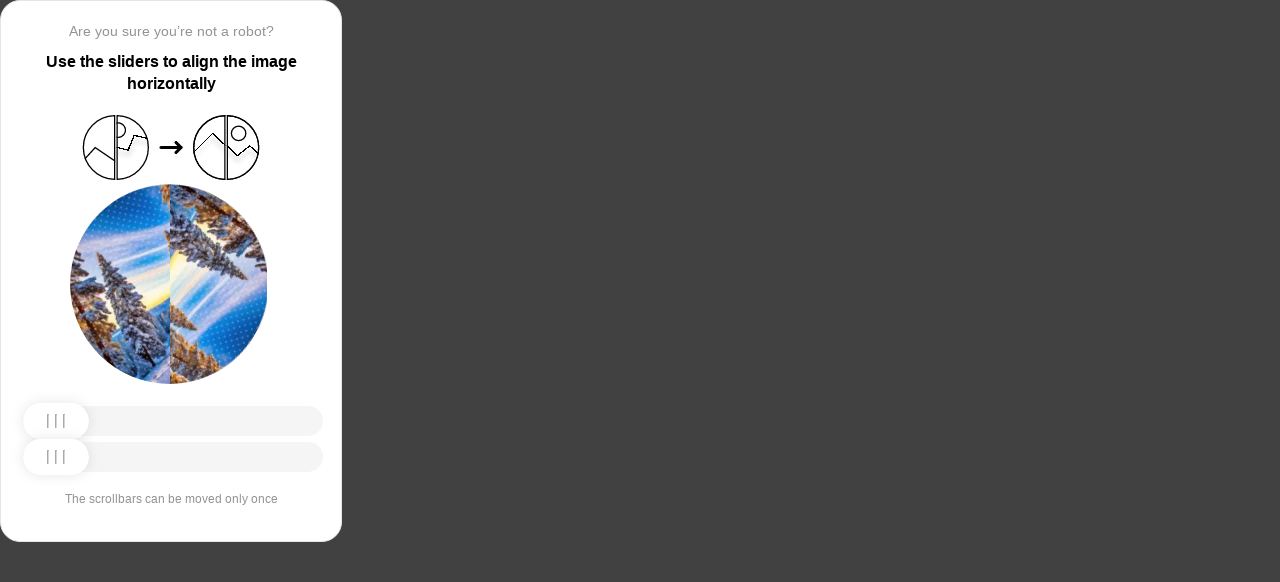

--- FILE ---
content_type: text/html; charset=utf-8
request_url: https://lekmos.ru/krasnodar/catalog/l-tiroksin/tabletki-150mkg-N100
body_size: 86708
content:
<!doctypehtml><html lang=en><head><meta charset=UTF-8><meta content=width=device-width,initial-scale=1.0 name=viewport><title>Captcha</title><style>:root{--slider-1:url([data-uri]);--slider-2:url([data-uri])}.from-loader{backdrop-filter:blur(10px);z-index:1;border-radius:20px;flex-direction:column;justify-content:center;align-items:center;width:300px;height:500px;margin:auto;padding:20px;display:flex;position:absolute;inset:0}.loading-text{margin-top:16px;font-family:Helvetica;font-size:16px;font-weight:600;line-height:22.4px}.loader{aspect-ratio:1;--_m:conic-gradient(#0000 10%,#000),linear-gradient(#000 0 0)content-box;width:50px;height:50px;-webkit-mask:var(--_m);mask:var(--_m);-webkit-mask-composite:source-out;background:#1976d2;border-radius:50%;padding:8px;animation:1s linear infinite l3;mask-composite:subtract}@keyframes l3{to{transform:rotate(1turn)}}body{background:#414141}.main{background:#fff;border:1px solid #e5e5e5;border-radius:20px;flex-direction:column;align-items:center;width:300px;height:500px;margin:auto;padding:20px;display:flex;position:absolute;inset:0}.header{flex-direction:column;align-items:center;margin-bottom:20px;display:flex}.question{letter-spacing:0;color:#949494;margin-bottom:10px;font-family:Helvetica;font-size:14px;font-weight:400;line-height:20px}.use{letter-spacing:0;text-align:center;font-family:Helvetica;font-size:16px;font-weight:600;line-height:22px}.img-block{gap:2px;width:202px;height:200px;margin-bottom:20px;display:flex}.img-right-block{border-top-right-radius:100px;border-bottom-right-radius:100px;width:100px;height:200px;position:relative;overflow:hidden}.img-right{height:100%;position:absolute;top:0;left:-103px}.img-left-block{border-top-left-radius:100px;border-bottom-left-radius:100px;width:100px;height:200px;position:relative;overflow:hidden}.img-left{height:100%;position:absolute;top:0;left:0}.toggle-block{flex-direction:column;gap:20px;width:100%;display:flex}.slidecontainer{width:100%;position:relative}input[type=range]{-webkit-appearance:none;appearance:none;-webkit-transition:all .2s;cursor:pointer;background:#f5f5f5;border-radius:100px;outline:none;width:100%;height:30px;transition:opacity .2s}input[type=range]:-moz-focusring{outline-offset:-1px;outline:1px solid #fff}input[type=range]:focus::-moz-range-track{background:0 0}.slider-top1::-webkit-slider-thumb,.slider-bottom1::-webkit-slider-thumb{-webkit-appearance:none;appearance:none;background-position:50%;background-repeat:no-repeat;background-image:var(--slider-2);border-radius:100px;width:66px;height:36px;box-shadow:0 0 14px #0000001a}.slider-top::-webkit-slider-thumb,.slider-bottom::-webkit-slider-thumb{-webkit-appearance:none;appearance:none;background-position:50%;background-repeat:no-repeat;background-image:var(--slider-1);border-radius:100px;width:66px;height:36px;box-shadow:0 0 14px #0000001a}input[disabled][type=range]::-moz-range-thumb{-webkit-appearance:none;appearance:none;background-position:50%;background-repeat:no-repeat;background-image:var(--slider-2);border:none;border-radius:100px;outline:none;width:66px;height:36px;box-shadow:0 0 14px #0000001a}input[type=range]::-moz-range-thumb{-webkit-appearance:none;appearance:none;background-image:url([data-uri]);background-position:50%;background-repeat:no-repeat;border:none;border-radius:100px;outline:none;width:66px;height:36px;box-shadow:0 0 14px #0000001a}.slider-top:hover::-webkit-slider-thumb,.slider-bottom:hover::-webkit-slider-thumb{background-image:url([data-uri]);background-position:50%;box-shadow:0 0 14px #1976d299}input[type=range]:hover::-moz-range-thumb,.slider-top:hover::-webkit-slider-thumb,.slider-bottom:hover::-webkit-slider-thumb{background-image:url([data-uri]);background-position:50%;box-shadow:0 0 14px #1976d299}.slider-top.different-values::-webkit-slider-thumb{background-position:50%;background-repeat:no-repeat;box-shadow:0 0 14px #f4433699}.slider-bottom.different-values::-webkit-slider-thumb{background-image:url([data-uri]);background-position:50%;background-repeat:no-repeat;box-shadow:0 0 14px #f4433699}.slider-top.same-values::-webkit-slider-thumb,.slider-bottom.same-values::-webkit-slider-thumb{background-image:url([data-uri]);background-position:50%;box-shadow:0 0 14px #44c27499}.no-match-block,.match-block{z-index:1;display:none;position:absolute;top:225px;left:50%;transform:translate(-50%,-50%)}.disable-sl{pointer-events:none;-webkit-appearance:none;appearance:none;background-position:50%;background-repeat:no-repeat;border-radius:100px;width:66px;height:36px}.cpt{width:100%;height:100%;position:absolute;top:0;left:0;overflow:auto}.description{color:#949494;margin-top:16px;font-family:Helvetica;font-size:12px}.next-form-loader{flex-direction:column;justify-content:center;align-items:center;width:100%;height:100vh;overflow:hidden}.next-loading-text{color:#fff;letter-spacing:2px;margin-top:16px;font-family:Helvetica;font-size:20px;font-weight:600;line-height:28px}.next-loader{aspect-ratio:1;--_m:conic-gradient(#0000 10%,#000),linear-gradient(#000 0 0)content-box;width:50px;height:50px;-webkit-mask:var(--_m);mask:var(--_m);-webkit-mask-composite:source-out;background:#fff;border-radius:50%;padding:8px;animation:1s linear infinite l3;mask-composite:subtract}body{background:#414141;overflow:hidden}</style></head><body onload=sendF()><div class=cpt><div class=main><div class=from-loader><div class=loader></div><div class=loading-text><b>Loading...</b></div></div><div class=header><span class=question></span><span class=use></span></div><div><svg viewbox="0 0 178 65"fill=none height=65 width=178 xmlns=http://www.w3.org/2000/svg><g clip-path=url(#clip0_178_13940)><path d="M40.1123 50.8122L58.5446 25.1951L53.5787 -5.25078L-17.6777 6.3716L-13.1344 34.2264L2.4766 44.3155L13.1996 32.5912L40.1123 50.8122Z"stroke=black stroke-width=1.31269 /></g><path d="M1.35633 32.5C1.35633 15.1325 15.2599 1.01243 32.5436 0.662975V64.337C15.2599 63.9876 1.35633 49.8675 1.35633 32.5Z"stroke=black stroke-width=1.31269 /><g clip-path=url(#clip1_178_13940)><g filter=url(#filter0_d_178_13940)><path d="M14.5547 27.5202L6.26937 57.9724L21.5907 84.7469L84.2543 48.8886L70.237 24.3928L52.0802 20.4147L46.1463 35.1535L14.5547 27.5202Z"shape-rendering=crispEdges stroke=black stroke-width=1.31269 /></g><circle transform="rotate(-29.7797 36.2021 15.1328)"cx=36.2021 cy=15.1328 r=7.2198 stroke=black stroke-width=1.31269 /></g><path d="M35.1563 0.662975C52.4401 1.01243 66.3436 15.1325 66.3436 32.5C66.3436 49.8675 52.4401 63.9876 35.1563 64.337V0.662975Z"stroke=black stroke-width=1.31269 /><path d="M79 32.5L99 32.5"stroke=black stroke-linecap=round stroke-width=3 /><path d="M94 27.5L99 32.5L94 37.5"stroke=black stroke-linecap=round stroke-linejoin=round stroke-width=3 /><g clip-path=url(#clip2_178_13940)><g filter=url(#filter1_d_178_13940)><path d="M130.69 18.3777L108.375 40.6934V71.5417H180.573V43.3188L166.789 30.8483L154.319 40.6934L130.69 18.3777Z"shape-rendering=crispEdges stroke=black stroke-width=1.31269 /></g><circle cx=143.817 cy=32.8173 r=32.1609 stroke=black stroke-width=1.31269 /></g><path d="M111.656 32.5C111.656 15.1325 125.56 1.01243 142.844 0.662975V64.337C125.56 63.9876 111.656 49.8675 111.656 32.5Z"stroke=black stroke-width=1.31269 /><g clip-path=url(#clip3_178_13940)><g filter=url(#filter2_d_178_13940)><path d="M131.673 18.3777L109.357 40.6934V71.5417H181.555V43.3188L167.772 30.8483L155.302 40.6934L131.673 18.3777Z"shape-rendering=crispEdges stroke=black stroke-width=1.31269 /></g><circle cx=156.614 cy=18.3776 r=7.2198 stroke=black stroke-width=1.31269 /><circle cx=144.8 cy=32.8173 r=32.1609 stroke=black stroke-width=1.31269 /></g><path d="M145.456 0.662975C162.74 1.01243 176.644 15.1325 176.644 32.5C176.644 49.8675 162.74 63.9876 145.456 64.337V0.662975Z"stroke=black stroke-width=1.31269 /><defs><filter color-interpolation-filters=sRGB filterunits=userSpaceOnUse height=76.4893 id=filter0_d_178_13940 width=90.0868 x=0.313916 y=19.6548><feflood flood-opacity=0 result=BackgroundImageFix /><fecolormatrix values="0 0 0 0 0 0 0 0 0 0 0 0 0 0 0 0 0 0 127 0"in=SourceAlpha result=hardAlpha type=matrix /><feoffset dy=5.25077 /><fegaussianblur stddeviation=2.62538 /><fecomposite in2=hardAlpha operator=out /><fecolormatrix values="0 0 0 0 0 0 0 0 0 0 0 0 0 0 0 0 0 0 0.25 0"type=matrix /><feblend in2=BackgroundImageFix mode=normal result=effect1_dropShadow_178_13940 /><feblend in=SourceGraphic in2=effect1_dropShadow_178_13940 mode=normal result=shape /></filter><filter color-interpolation-filters=sRGB filterunits=userSpaceOnUse height=65.237 id=filter1_d_178_13940 width=84.0122 x=102.468 y=17.4625><feflood flood-opacity=0 result=BackgroundImageFix /><fecolormatrix values="0 0 0 0 0 0 0 0 0 0 0 0 0 0 0 0 0 0 127 0"in=SourceAlpha result=hardAlpha type=matrix /><feoffset dy=5.25077 /><fegaussianblur stddeviation=2.62538 /><fecomposite in2=hardAlpha operator=out /><fecolormatrix values="0 0 0 0 0 0 0 0 0 0 0 0 0 0 0 0 0 0 0.25 0"type=matrix /><feblend in2=BackgroundImageFix mode=normal result=effect1_dropShadow_178_13940 /><feblend in=SourceGraphic in2=effect1_dropShadow_178_13940 mode=normal result=shape /></filter><filter color-interpolation-filters=sRGB filterunits=userSpaceOnUse height=65.237 id=filter2_d_178_13940 width=84.0122 x=103.45 y=17.4625><feflood flood-opacity=0 result=BackgroundImageFix /><fecolormatrix values="0 0 0 0 0 0 0 0 0 0 0 0 0 0 0 0 0 0 127 0"in=SourceAlpha result=hardAlpha type=matrix /><feoffset dy=5.25077 /><fegaussianblur stddeviation=2.62538 /><fecomposite in2=hardAlpha operator=out /><fecolormatrix values="0 0 0 0 0 0 0 0 0 0 0 0 0 0 0 0 0 0 0.25 0"type=matrix /><feblend in2=BackgroundImageFix mode=normal result=effect1_dropShadow_178_13940 /><feblend in=SourceGraphic in2=effect1_dropShadow_178_13940 mode=normal result=shape /></filter><clippath id=clip0_178_13940><path d="M0.699982 32.5C0.699982 14.5507 15.2507 0 33.2 0V65C15.2507 65 0.699982 50.4493 0.699982 32.5Z"fill=white /></clippath><clippath id=clip1_178_13940><path d="M34.5 0C52.4492 0 67 14.5507 67 32.5C67 50.4493 52.4492 65 34.5 65V0Z"fill=white /></clippath><clippath id=clip2_178_13940><path d="M111 32.5C111 14.5507 125.551 0 143.5 0V65C125.551 65 111 50.4493 111 32.5Z"fill=white /></clippath><clippath id=clip3_178_13940><path d="M144.8 0C162.749 0 177.3 14.5507 177.3 32.5C177.3 50.4493 162.749 65 144.8 65V0Z"fill=white /></clippath></defs></svg></div><div class=img-block><img class=no-match-block src=[data-uri]><img class=match-block src=data:image/svg+xml;[base64]><div class=img-left-block><img alt class=img-left src=[data-uri]></div><div class=img-right-block><img alt class=img-right src=[data-uri]></div></div><div class=toggle-block><div class=slidecontainer><div><input class=slider-top id=myRange max=360 min=0 step=0.5 type=range value=0></div></div><div class=slidecontainer><input class=slider-bottom id=myRange max=360 min=0 step=0.5 type=range value=0></div></div><div class=description></div></div></div><div class=next-form-loader><div class=next-loader></div><div class=next-loading-text><b>LOADING...</b></div></div><script>let langArray=['ru','en'];let langHeader={'ru':'Вы точно не робот?','en':'Are you sure you’re not a robot?',default:'Are you sure you’re not a robot?'}
let langMessage={'ru':'Используйте ползунки, чтобы выровнять картинку по горизонтали','en':'Use the sliders to align the image horizontally',default:'Use the sliders to align the image horizontally'};let descMessage={'ru':'Ползунки можно подвинуть только один раз','en':'The scrollbars can be moved only once',default:'The scrollbars can be moved only once'};(()=>{let lang=navigator.language||navigator.userLanguage||"en";lang=lang.split("-")[0].toLowerCase();let message=document.getElementsByClassName('use');let question=document.getElementsByClassName('question');let desc=document.getElementsByClassName('description');if(langArray.includes(lang)){message[0].innerText=langMessage[lang];question[0].innerText=langHeader[lang];desc[0].innerText=descMessage[lang];}
else{message[0].innerText=langMessage.default;question[0].innerText=langHeader.default;desc[0].innerText=descMessage.default;}})()
function get_param(store,type,id){var o=document.cookie.split(';');var p=undefined;for(var i=0;i<o.length;i++){if(o[i].indexOf(store)!=-1){var a=o[i].split('=');if(a.length>1){var q=a[1].split(',');if(q.length>id){p=q[id];}}}}
if(p==undefined){if(type=="int"){return 0;}if(type=="str"){return"";}}if(type=="int"){return parseInt(p);}return p+"";}
function mini_hostname(hostname,medium){if(hostname==undefined||hostname==""){return hostname;}
hostname=hostname.replace("www.","");if(medium=="organic"){if(get_param("__cap_p_","int",0)==1){hostname=hostname.split(".")[0];}}
return hostname;}
function get_utm_medium(){var mediums={"organic":["yandex","google","bing","search.yahoo","yahoo"],"referral":null};var m,a,v,f=0;var p=document.createElement("a");p.href=document.referrer;for(m in mediums){a=mediums[m];if(a==null){break;}
f=0;for(var i=0;i<a.length;i++){v=a[i];if(p.hostname.indexOf(v+'.')==0||p.hostname.indexOf('www.'+v+'.')==0){f=1;break;}}
if(f===1){break;}}
return m;}
function check_2l_loc_ref(loc,ref){var du2l=(get_param("__cap_p_","int",1)==1);if(du2l==0){return false;}
refspl=ref.split('.');locspl=loc.split('.');if(refspl.length>=2){var c=0;for(var i=locspl.length-1,j=refspl.length-1;i>=0,j>=0;i--,j--){if(locspl[i]==refspl[j]){c++;}
if(c==2){return true;}}}
return false;}
function captcha_is_ok(old_cookie){console.log(document.cookie)
console.log(old_cookie)
if((document.cookie==null||document.cookie==undefined||document.cookie.indexOf("__hash_")==-1)){return false;}
if(old_cookie!=null&&old_cookie!=undefined){if(old_cookie.indexOf("__hash_")!=-1&&document.cookie.indexOf(old_cookie)!=-1){return false;}}
return true;}
function construct_utm_uri(){var p=document.createElement('a');p.href=document.referrer;if(p.href=="")
{return window.location.href;}
var ref=p.hostname.replace("www.","");var loc=window.location.hostname.replace("www.","");if(loc==ref)
{return window.location.href;}
if(check_2l_loc_ref(loc,ref)==true)
{return window.location.href;}
if(window.location.href.indexOf("utm_")!=-1||window.location.href.indexOf("gclid=")!=-1||window.location.href.indexOf("yclid=")!=-1){return window.location.href;}
var uri=window.location.href;if(uri.indexOf('?')!=-1){uri+='&';}else{uri+='?';}
var medium=get_utm_medium();var hostname=mini_hostname(p.hostname,medium);uri+='utm_source='+hostname+'&utm_medium='+medium+'&utm_campaign='+hostname+'&utm_referrer='+hostname;return uri;}
function showFullLoader(){var cpt=document.querySelector(".cpt");cpt.style.display='none';let nextLoader=document.querySelector('.next-form-loader');nextLoader.style.display='flex';}
document.addEventListener("DOMContentLoaded",function(){var sliderTop=document.querySelector(".slider-top");var sliderBottom=document.querySelector(".slider-bottom");var noMatchImage=document.querySelector(".no-match-block");var matchTextImage=document.querySelector(".match-block");var loader=document.querySelector(".from-loader");let nextLoader=document.querySelector('.next-form-loader');nextLoader.style.display='none';loader.style.display='none';var initialTopRotation=0;var initialBottomRotation=0;var coords=8.3;sliderTop.value=0;sliderBottom.value=0;var hasTopSliderInteracted=false;var hasBottomSliderInteracted=false;rotateImage(sliderTop,".img-left",initialTopRotation);rotateImage(sliderBottom,".img-right",initialBottomRotation);sliderTop.addEventListener("input",function(){rotateImage(sliderTop,".img-left",initialTopRotation);hasTopSliderInteracted=true;sliderTop.value=this.value;noMatchImage.style.display="none";resetSliderColors();});document.addEventListener("mouseup",function(){if(!sliderTop.disabled&&hasTopSliderInteracted){sliderTop.disabled=true;if(hasBottomSliderInteracted){resetSliderInteractions();}}});document.addEventListener("touchend",function(){if(!sliderTop.disabled&&hasTopSliderInteracted){sliderTop.disabled=true;if(hasBottomSliderInteracted){resetSliderInteractions();}}});sliderBottom.addEventListener("input",function(){rotateImage(sliderBottom,".img-right",initialBottomRotation);sliderBottom.value=this.value;hasBottomSliderInteracted=true;});sliderBottom.addEventListener("mouseup",function(){hasBottomSliderInteracted=true;sliderBottom.disabled=true;sliderBottom.classList.remove('slider-bottom');sliderBottom.classList.add('slider-bottom1');sliderBottom.classList.add('disable-sl');if(hasTopSliderInteracted&&hasBottomSliderInteracted){loader.style.display='flex';var xmlhttp=new XMLHttpRequest();var old_cookie=document.cookie;xmlhttp.open("POST",window.location.href,true);xmlhttp.onreadystatechange=()=>{if(xmlhttp.readyState===4){if(captcha_is_ok(old_cookie)){console.log("Captcha ok!");showFullLoader();}
window.location.href=construct_utm_uri();}};xmlhttp.setRequestHeader("Captcha-Code",Math.floor(sliderTop.value)+","+Math.floor(sliderBottom.value));xmlhttp.send();}});sliderBottom.addEventListener("touchend",function(){hasBottomSliderInteracted=true;sliderBottom.disabled=true;sliderBottom.classList.remove('slider-bottom');sliderBottom.classList.add('slider-bottom1');sliderBottom.classList.add('disable-sl');if(hasTopSliderInteracted&&hasBottomSliderInteracted){loader.style.display='flex';var xmlhttp=new XMLHttpRequest();var old_cookie=document.cookie;xmlhttp.open("POST",window.location.href,true);xmlhttp.onreadystatechange=()=>{if(xmlhttp.readyState===4){if(captcha_is_ok(old_cookie)){console.log("Captcha ok!");showFullLoader();}
window.location.href=construct_utm_uri();}};xmlhttp.setRequestHeader("Captcha-Code",Math.floor(sliderTop.value)+","+Math.floor(sliderBottom.value));xmlhttp.send();}});sliderTop.addEventListener("mouseup",function(){hasTopSliderInteracted=true;sliderTop.disabled=true;sliderTop.classList.remove('slider-top');sliderTop.classList.add('slider-top1');sliderTop.classList.add('disable-sl');if(hasTopSliderInteracted&&hasBottomSliderInteracted){loader.style.display='flex';var xmlhttp=new XMLHttpRequest();var old_cookie=document.cookie;xmlhttp.open("POST",window.location.href,true);xmlhttp.onreadystatechange=()=>{if(xmlhttp.readyState===4){if(captcha_is_ok(old_cookie)){console.log("Captcha ok!");showFullLoader();}
window.location.href=construct_utm_uri();}};xmlhttp.setRequestHeader("Captcha-Code",Math.floor(sliderTop.value)+","+Math.floor(sliderBottom.value));xmlhttp.send();}});sliderTop.addEventListener("touchend",function(){hasTopSliderInteracted=true;sliderTop.disabled=true;sliderTop.classList.remove('slider-top');sliderTop.classList.add('slider-top1');sliderTop.classList.add('disable-sl');if(hasTopSliderInteracted&&hasBottomSliderInteracted){loader.style.display='flex';var xmlhttp=new XMLHttpRequest();var old_cookie=document.cookie;xmlhttp.open("POST",window.location.href,true);xmlhttp.onreadystatechange=()=>{if(xmlhttp.readyState===4){if(captcha_is_ok(old_cookie)){console.log("Captcha ok!");showFullLoader();}
window.location.href=construct_utm_uri();}};xmlhttp.setRequestHeader("Captcha-Code",Math.floor(sliderTop.value)+","+Math.floor(sliderBottom.value));xmlhttp.send();}});function resetSliderColors(){sliderTop.classList.remove("same-values","different-values");sliderBottom.classList.remove("same-values","different-values");}
function resetSliderInteractions(){hasTopSliderInteracted=false;hasBottomSliderInteracted=false;}
function rotateImage(slider,imageSelector,initialRotation){var rotation=parseInt(slider.value);document.querySelector(imageSelector).style.transform="rotate("+rotation+"deg)";}
function getRotationAngle(imageSelector){var element=document.querySelector(imageSelector);var style=window.getComputedStyle(element);var matrix=style.transform||style.webkitTransform||style.mozTransform;var angle=0;if(matrix&&matrix!=="none"){var values=matrix.split("(")[1].split(")")[0].split(",");var a=values[0];var b=values[1];angle=Math.round(Math.atan2(b,a)*(180/Math.PI));}
return angle;}});</script><script>const rawKey='86c8d001cd35688c1cec36d6fbf9889af6351a20ef202f92051c2ce5a052fe99'
const ivData=[78,8,127,169,135,68,100,133,106,102,106,54,32,109,78,90]
const iv=new Uint8Array(16).map((_,i)=>ivData[i]);function arrayBufferToHex(buffer){return[...new Uint8Array(buffer)].map(byte=>byte.toString(16).padStart(2,'0')).join('');}
function hexToArrayBuffer(hex){const bytes=new Uint8Array(hex.length/2);for(let i=0;i<hex.length;i+=2){bytes[i/2]=parseInt(hex.substr(i,2),16);}
return bytes.buffer;}
function bytesToBase64(bytes){const binString=[...new Uint8Array(bytes)].map((byte)=>String.fromCodePoint(byte),).join("");return btoa(binString);}
async function importKey(){return crypto.subtle.importKey('raw',hexToArrayBuffer(rawKey),{name:'AES-CBC',length:256},false,['encrypt','decrypt']);}
async function encryptText(text){const encoder=new TextEncoder();const key=await importKey();const encrypted=await crypto.subtle.encrypt({name:'AES-CBC',iv},key,encoder.encode(text));return bytesToBase64(encrypted)}
async function createF(){const parseIn=(element,options)=>{return{element,options}}
var sourceValueNames=[];var sourceValues=[];let gl=document.createElement('canvas').getContext('webgl')
const unparsedData=[parseIn(navigator,{functions:{skipPatterns:['getDi']}}),parseIn(window.screen),parseIn(new AudioContext()),parseIn(gl,{functions:{disableParse:true},objects:{disableParse:true}}),parseIn(gl.getParameter(gl.getExtension('WEBGL_debug_renderer_info').UNMASKED_RENDERER_WEBGL)),parseIn(gl.getParameter(gl.getExtension('WEBGL_debug_renderer_info').UNMASKED_VENDOR_WEBGL)),]
return await toJSON(unparsedData);async function toJSON(data){const result=[]
for(let item of data){if(!item.element)continue;result.push(await parse(item))}
let source={appCodeName:result[0]?.appCodeName,appName:result[0]?.appName,bluetooth:result[0]?.bluetooth?.getAvailability,cookieEnabled:result[0]?.cookieEnabled,deviceMemory:result[0]?.deviceMemory,wgslLanguageFeatures:result[0]?.gpu?.wgslLanguageFeatures?.size,getPreferredCanvasFormat:result[0]?.gpu?.getPreferredCanvasFormat,hardwareConcurrency:result[0]?.hardwareConcurrency,keyboard:result[0]?.keyboard?.getLayoutMap?.size,language:result[0]?.language,mediaDevices:result[0]?.mediaDevices?.getSupportedConstraints,pdfViewerEnabled:result[0]?.pdfViewerEnabled,platform:result[0]?.platform,plugins:result[0]?.plugins?.length,product:result[0]?.product,userAgent:result[0]?.userAgent,os:result[0]?.userAgentData?.platform,mobile:result[0]?.userAgentData?.mobile,webdriver:result[0]?.webdriver,monitor:result[1],destinationSound:result[2]?.destination?.channelCount,videoCard:result[4],company:result[5]}
for(let el in result[0]?.mediaDevices?.getSupportedConstraints){source['mediaDevices_'+el]=result[0]?.mediaDevices?.getSupportedConstraints[el];}
for(let mon in result[1]){source['monitor_'+mon]=result[1][mon];}
for(let mo in source.monitor_orientation){source['monitor_orientation_'+mo]=source.monitor_orientation[mo];}
delete source['monitor_orientation'];delete source['monitor'];delete source['mediaDevices'];source.host=location.host;let resultSource={};['appCodeName','appName','bluetooth','cookieEnabled','deviceMemory','wgslLanguageFeatures','getPreferredCanvasFormat','hardwareConcurrency','keyboard','language','pdfViewerEnabled','platform','plugins','product','userAgent','os','mobile','webdriver','destinationSound','videoCard','company','mediaDevices_aspectRatio','mediaDevices_autoGainControl','mediaDevices_brightness','mediaDevices_channelCount','mediaDevices_colorTemperature','mediaDevices_contrast','mediaDevices_deviceId','mediaDevices_displaySurface','mediaDevices_echoCancellation','mediaDevices_exposureCompensation','mediaDevices_exposureMode','mediaDevices_exposureTime','mediaDevices_facingMode','mediaDevices_focusDistance','mediaDevices_focusMode','mediaDevices_frameRate','mediaDevices_groupId','mediaDevices_height','mediaDevices_iso','mediaDevices_latency','mediaDevices_noiseSuppression','mediaDevices_pan','mediaDevices_pointsOfInterest','mediaDevices_resizeMode','mediaDevices_sampleRate','mediaDevices_sampleSize','mediaDevices_saturation','mediaDevices_sharpness','mediaDevices_suppressLocalAudioPlayback','mediaDevices_tilt','mediaDevices_torch','mediaDevices_whiteBalanceMode','mediaDevices_width','mediaDevices_zoom','monitor_availWidth','monitor_availHeight','monitor_width','monitor_height','monitor_colorDepth','monitor_pixelDepth','monitor_availLeft','monitor_availTop','monitor_onchange','monitor_isExtended','monitor_orientation_angle','monitor_orientation_type','monitor_orientation_onchange'].forEach(el=>{resultSource[el]=source[el];});return resultSource}
async function parse(item){const createPending=async(key,func)=>{if(func instanceof Promise)func.catch(()=>'fetching error')
return{key,data:await func}}
const resolvePendings=async(store,pending)=>{await Promise.all(pending).then((resolved)=>{resolved.forEach((payload)=>{store[payload.key]=payload.data})})}
const appendGettersFromProtoTo=(item)=>{const findGetters=(item)=>{if(!item||!'__proto__'in item)return[]
return Object.entries(Object.getOwnPropertyDescriptors(item.__proto__)).filter(([key,descriptor])=>descriptor.get==='function')}
for(let[key,descriptor]of findGetters(item))item[key]=descriptor.get()}
const parseFields=async(item,parent)=>{const options=('options'in item)?item.options:undefined
item=item.element
const store={}
const pending=[]
for(let key in item){if(item[key]===undefined)continue
if(!item[key]||Object.getPrototypeOf(item[key])===Object.prototype){store[key]=item[key]
continue}
if(typeof item[key]==='function'&&!options?.functions?.disableParse){if(options?.functions?.skipPatterns instanceof Array&&includesAtLeastOne(key,options?.functions?.skipPatterns))continue
if(item[key].length===0&&!Object.hasOwn(window,key)&&includesAtLeastOne(key,['createGain','createOscillator','enumerate','getPreferred','get'])){try{let result=item[key]()
if(result instanceof Promise){result=await result.catch(()=>undefined)}
if(typeof result!='object')store[key]=result
else pending.push(createPending(key,parseFields(parseIn(result),item)))}catch(e){store[key]='get error'}}
continue}
if(typeof item[key]==='object'&&!options?.objects?.disableParse){if(item[key]==parent)store[key]='Parent ref'
else pending.push(createPending(key,parseFields(parseIn(item[key],options),item)))}else store[key]=item[key]}
await resolvePendings(store,pending).catch(()=>{store['pending']='error'})
return store}
if(!'element'in item)return{}
if(typeof item.element!='object')return item.element
appendGettersFromProtoTo(item.element)
const store=await parseFields(item).catch(()=>({}))
if(isEmpty(store))return undefined
return store}
function isEmpty(data){if(data===undefined)return true
if(typeof data!="object")return false
for(const key in data)
if(Object.hasOwn(data,key))return false;return true;}
function includesAtLeastOne(str,patterns){if(!patterns)return false
for(let pattern of patterns)
if(str.includes(pattern))return true
return false}}
async function sendF(){const fJson=await createF();const encryptedF=await encryptText(JSON.stringify(fJson))
const res=await fetch("/",{method:"POST",headers:{"Content-Type":"application/json","X-09794e04-734c-4e34-b0d8-1baaa3a960ad":Date.now().toString(),},body:encryptedF,});}</script></body></html>